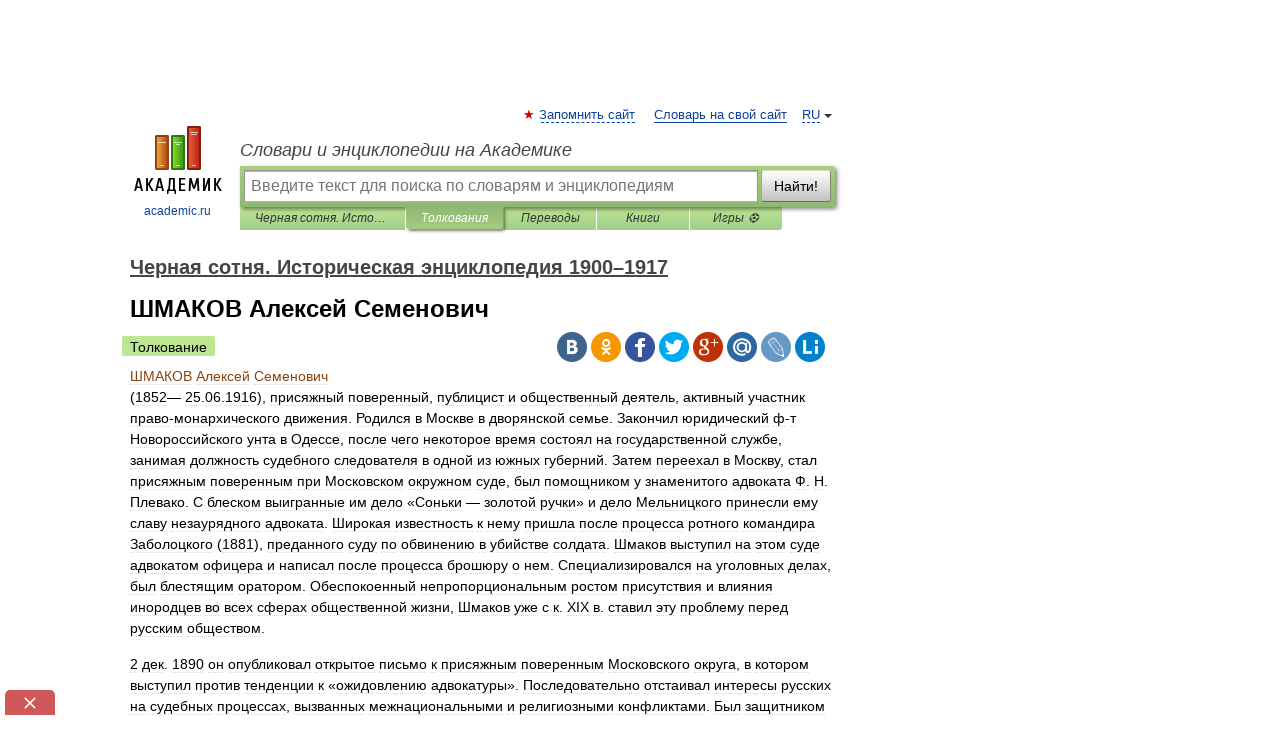

--- FILE ---
content_type: text/html; charset=UTF-8
request_url: https://black_hundred.academic.ru/414/%D0%A8%D0%9C%D0%90%D0%9A%D0%9E%D0%92_%D0%90%D0%BB%D0%B5%D0%BA%D1%81%D0%B5%D0%B9_%D0%A1%D0%B5%D0%BC%D0%B5%D0%BD%D0%BE%D0%B2%D0%B8%D1%87
body_size: 14423
content:
<!DOCTYPE html>
<html lang="ru">
<head>


	<meta http-equiv="Content-Type" content="text/html; charset=utf-8" />
	<title>ШМАКОВ Алексей Семенович | это... Что такое ШМАКОВ Алексей Семенович?</title>
	<meta name="Description" content="(1852 25.06.1916), присяжный поверенный, публицист и общественный деятель, активный участник право монархического движения. Родился в Москве в дворянской семье. Закончил юридический ф т Новороссийского унта в Одессе, после чего некоторое время&amp;#8230;" />
	<!-- type: desktop C: ru  -->
	<meta name="Keywords" content="ШМАКОВ Алексей Семенович" />

 
	<!--[if IE]>
	<meta http-equiv="cleartype" content="on" />
	<meta http-equiv="msthemecompatible" content="no"/>
	<![endif]-->

	<meta name="viewport" content="width=device-width, initial-scale=1, minimum-scale=1">

	
	<meta name="rating" content="mature" />
    <meta http-equiv='x-dns-prefetch-control' content='on'>
    <link rel="dns-prefetch" href="https://ajax.googleapis.com">
    <link rel="dns-prefetch" href="https://www.googletagservices.com">
    <link rel="dns-prefetch" href="https://www.google-analytics.com">
    <link rel="dns-prefetch" href="https://pagead2.googlesyndication.com">
    <link rel="dns-prefetch" href="https://ajax.googleapis.com">
    <link rel="dns-prefetch" href="https://an.yandex.ru">
    <link rel="dns-prefetch" href="https://mc.yandex.ru">

    <link rel="preload" href="/images/Logo.png"   as="image" >
    <link rel="preload" href="/images/Logo_h.png" as="image" >

	<meta property="og:title" content="ШМАКОВ Алексей Семенович | это... Что такое ШМАКОВ Алексей Семенович?" />
	<meta property="og:type" content="article" />
	<meta property="og:url" content="https://black_hundred.academic.ru/414/%D0%A8%D0%9C%D0%90%D0%9A%D0%9E%D0%92_%D0%90%D0%BB%D0%B5%D0%BA%D1%81%D0%B5%D0%B9_%D0%A1%D0%B5%D0%BC%D0%B5%D0%BD%D0%BE%D0%B2%D0%B8%D1%87" />
	<meta property="og:image" content="https://academic.ru/images/Logo_social_ru.png?3" />
	<meta property="og:description" content="(1852 25.06.1916), присяжный поверенный, публицист и общественный деятель, активный участник право монархического движения. Родился в Москве в дворянской семье. Закончил юридический ф т Новороссийского унта в Одессе, после чего некоторое время&amp;#8230;" />
	<meta property="og:site_name" content="Словари и энциклопедии на Академике" />
	<link rel="search" type="application/opensearchdescription+xml" title="Словари и энциклопедии на Академике" href="//black_hundred.academic.ru/dicsearch.xml" />
	<meta name="ROBOTS" content="ALL" />
	<link rel="next" href="https://black_hundred.academic.ru/415/%D0%A8%D0%9C%D0%98%D0%94_%28%D0%A8%D0%9C%D0%98%D0%94%D0%A2%29_%D0%93%D1%83%D1%81%D1%82%D0%B0%D0%B2" />
	<link rel="prev" href="https://black_hundred.academic.ru/413/%D0%A8%D0%98%D0%A0%D0%98%D0%9D%D0%A1%D0%9A%D0%98%D0%99-%D0%A8%D0%98%D0%A5%D0%9C%D0%90%D0%A2%D0%9E%D0%92%2C_%D0%BA%D0%BD._%D0%90%D0%BB%D0%B5%D0%BA%D1%81%D0%B5%D0%B9_%D0%90%D0%BB%D0%B5%D0%BA%D1%81%D0%B0%D0%BD%D0%B4%D1%80%D0%BE%D0%B2%D0%B8%D1%87" />
	<link rel="TOC" href="https://black_hundred.academic.ru/" />
	<link rel="index" href="https://black_hundred.academic.ru/" />
	<link rel="contents" href="https://black_hundred.academic.ru/" />
	<link rel="canonical" href="https://black_hundred.academic.ru/414/%D0%A8%D0%9C%D0%90%D0%9A%D0%9E%D0%92_%D0%90%D0%BB%D0%B5%D0%BA%D1%81%D0%B5%D0%B9_%D0%A1%D0%B5%D0%BC%D0%B5%D0%BD%D0%BE%D0%B2%D0%B8%D1%87" />

<!-- d/t desktop  -->
      <script>
        window.CaramelDomain = "academic.ru";
        const caramelJS = document.createElement('script'); 
        caramelJS.src = "https://ads.digitalcaramel.com/caramel.js?ts="+new Date().getTime();
        caramelJS.async = true;
        document.head.appendChild(caramelJS);
      </script>


      <script>window.yaContextCb = window.yaContextCb || [] </script> 
      <script async src="https://yandex.ru/ads/system/context.js"></script>

    
<!-- +++++ ab_flag=1 fa_flag=2 +++++ -->

<style type="text/css">
div.hidden,#sharemenu,div.autosuggest,#contextmenu,#ad_top,#ad_bottom,#ad_right,#ad_top2,#restrictions,#footer ul + div,#TerminsNavigationBar,#top-menu,#lang,#search-tabs,#search-box .translate-lang,#translate-arrow,#dic-query,#logo img.h,#t-direction-head,#langbar,.smm{display:none}p,ul{list-style-type:none;margin:0 0 15px}ul li{margin-bottom:6px}.content ul{list-style-type:disc}*{padding:0;margin:0}html,body{height:100%}body{padding:0;margin:0;color:#000;font:14px Helvetica,Arial,Tahoma,sans-serif;background:#fff;line-height:1.5em}a{color:#0d44a0;text-decoration:none}h1{font-size:24px;margin:0 0 18px}h2{font-size:20px;margin:0 0 14px}h3{font-size:16px;margin:0 0 10px}h1 a,h2 a{color:#454545!important}#page{margin:0 auto}#page{min-height:100%;position:relative;padding-top:105px}#page{width:720px;padding-right:330px}* html #page{height:100%}#header{position:relative;height:122px}#logo{float:left;margin-top:21px;width:125px}#logo a.img{width:90px;margin:0 0 0 16px}#logo a.img.logo-en{margin-left:13px}#logo a{display:block;font-size:12px;text-align:center;word-break:break-all}#site-title{padding-top:35px;margin:0 0 5px 135px}#site-title a{color:#000;font-size:18px;font-style:italic;display:block;font-weight:400}#search-box{margin-left:135px;border-top-right-radius:3px;border-bottom-right-radius:3px;padding:4px;position:relative;background:#abcf7e;min-height:33px}#search-box.dic{background:#896744}#search-box table{border-spacing:0;border-collapse:collapse;width:100%}#search-box table td{padding:0;vertical-align:middle}#search-box table td:first-child{padding-right:3px}#search-box table td:last-child{width:1px}#search-query,#dic-query,.translate-lang{padding:6px;font-size:16px;height:18px;border:1px solid #949494;width:100%;box-sizing:border-box;height:32px;float:none;margin:0;background:white;float:left;border-radius:0!important}#search-button{width:70px;height:32px;text-align:center;border:1px solid #7a8e69;border-radius:3px;background:#e0e0e0}#search-tabs{display:block;margin:0 15px 0 135px;padding:0;list-style-type:none}#search-tabs li{float:left;min-width:70px;max-width:140px;padding:0 15px;height:23px;line-height:23px;background:#bde693;text-align:center;margin-right:1px}#search-box.dic + #search-tabs li{background:#C9A784}#search-tabs li:last-child{border-bottom-right-radius:3px}#search-tabs li a{color:#353535;font-style:italic;font-size:12px;display:block;white-space:nowrap;text-overflow:ellipsis;overflow:hidden}#search-tabs li.active{height:22px;line-height:23px;position:relative;background:#abcf7e;border-bottom-left-radius:3px;border-bottom-right-radius:3px}#search-box.dic + #search-tabs li.active{background:#896744}#search-tabs li.active a{color:white}#content{clear:both;margin:30px 0;padding-left:15px}#content a{text-decoration:underline}#content .breadcrumb{margin-bottom:20px}#search_sublinks,#search_links{margin-bottom:8px;margin-left:-8px}#search_sublinks a,#search_links a{padding:3px 8px 1px;border-radius:2px}#search_sublinks a.active,#search_links a.active{color:#000 !important;background:#bde693;text-decoration:none!important}.term{color:saddlebrown}@media(max-width:767px){.hideForMobile{display:none}#header{height:auto}#page{padding:5px;width:auto}#logo{float:none;width:144px;text-align:left;margin:0;padding-top:5px}#logo a{height:44px;overflow:hidden;text-align:left}#logo img.h{display:initial;width:144px;height:44px}#logo img.v{display:none}#site-title{padding:0;margin:10px 0 5px}#search-box,#search-tabs{clear:both;margin:0;width:auto;padding:4px}#search-box.translate #search-query{width:100%;margin-bottom:4px}#search-box.translate #td-search{overflow:visible;display:table-cell}ul#search-tabs{white-space:nowrap;margin-top:5px;overflow-x:auto;overflow-y:hidden}ul#search-tabs li,ul#search-tabs li.active{background:none!important;box-shadow:none;min-width:0;padding:0 5px;float:none;display:inline-block}ul#search-tabs li a{border-bottom:1px dashed green;font-style:normal;color:green;font-size:16px}ul#search-tabs li.active a{color:black;border-bottom-color:white;font-weight:700}ul#search-tabs li a:hover,ul#search-tabs li.active a:hover{color:black}#content{margin:15px 0}.h250{height:280px;max-height:280px;overflow:hidden;margin:25px 0 25px 0}
}</style>

	<link rel="shortcut icon" href="https://academic.ru/favicon.ico" type="image/x-icon" sizes="16x16" />
	<link rel="shortcut icon" href="https://academic.ru/images/icon.ico" type="image/x-icon" sizes="32x32" />
    <link rel="shortcut icon" href="https://academic.ru/images/icon.ico" type="image/x-icon" sizes="48x48" />
    
    <link rel="icon" type="image/png" sizes="16x16" href="/images/Logo_16x16_transparent.png" />
    <link rel="icon" type="image/png" sizes="32x32" href="/images/Logo_32x32_transparent.png" />
    <link rel="icon" type="image/png" sizes="48x48" href="/images/Logo_48x48_transparent.png" />
    <link rel="icon" type="image/png" sizes="64x64" href="/images/Logo_64x64_transparent.png" />
    <link rel="icon" type="image/png" sizes="128x128" href="/images/Logo_128x128_transparent.png" />

    <link rel="apple-touch-icon" sizes="57x57"   href="/images/apple-touch-icon-57x57.png" />
    <link rel="apple-touch-icon" sizes="60x60"   href="/images/apple-touch-icon-60x60.png" />
    <link rel="apple-touch-icon" sizes="72x72"   href="/images/apple-touch-icon-72x72.png" />
    <link rel="apple-touch-icon" sizes="76x76"   href="/images/apple-touch-icon-76x76.png" />
    <link rel="apple-touch-icon" sizes="114x114" href="/images/apple-touch-icon-114x114.png" />
    <link rel="apple-touch-icon" sizes="120x120" href="/images/apple-touch-icon-120x120.png" />
  
    <!-- link rel="mask-icon" href="/images/safari-pinned-tab.svg" color="#5bbad5" -->
    <meta name="msapplication-TileColor" content="#00aba9" />
    <meta name="msapplication-config" content="/images/browserconfig.xml" />
    <meta name="theme-color" content="#ffffff" />

    <meta name="apple-mobile-web-app-capable" content="yes" />
    <meta name="apple-mobile-web-app-status-bar-style" content="black /">


<script type="text/javascript">
  (function(i,s,o,g,r,a,m){i['GoogleAnalyticsObject']=r;i[r]=i[r]||function(){
  (i[r].q=i[r].q||[]).push(arguments)},i[r].l=1*new Date();a=s.createElement(o),
  m=s.getElementsByTagName(o)[0];a.async=1;a.src=g;m.parentNode.insertBefore(a,m)
  })(window,document,'script','//www.google-analytics.com/analytics.js','ga');

  ga('create', 'UA-2754246-1', 'auto');
  ga('require', 'displayfeatures');

  ga('set', 'dimension1', 'История');
  ga('set', 'dimension2', 'article');
  ga('set', 'dimension3', '0');

  ga('send', 'pageview');

</script>


<script type="text/javascript">
	if(typeof(console) == 'undefined' ) console = {};
	if(typeof(console.log) == 'undefined' ) console.log = function(){};
	if(typeof(console.warn) == 'undefined' ) console.warn = function(){};
	if(typeof(console.error) == 'undefined' ) console.error = function(){};
	if(typeof(console.time) == 'undefined' ) console.time = function(){};
	if(typeof(console.timeEnd) == 'undefined' ) console.timeEnd = function(){};
	Academic = {};
	Academic.sUserLanguage = 'ru';
	Academic.sDomainURL = 'https://black_hundred.academic.ru/';
	Academic.sMainDomainURL = '//dic.academic.ru/';
	Academic.sTranslateDomainURL = '//translate.academic.ru/';
	Academic.deviceType = 'desktop';
		Academic.sDictionaryId = 'black_hundred';
		Academic.Lang = {};
	Academic.Lang.sTermNotFound = 'Термин, отвечающий запросу, не найден'; 
</script>


<!--  Вариокуб -->
<script type="text/javascript">
    (function(e, x, pe, r, i, me, nt){
    e[i]=e[i]||function(){(e[i].a=e[i].a||[]).push(arguments)},
    me=x.createElement(pe),me.async=1,me.src=r,nt=x.getElementsByTagName(pe)[0],me.addEventListener("error",function(){function cb(t){t=t[t.length-1],"function"==typeof t&&t({flags:{}})};Array.isArray(e[i].a)&&e[i].a.forEach(cb);e[i]=function(){cb(arguments)}}),nt.parentNode.insertBefore(me,nt)})
    (window, document, "script", "https://abt.s3.yandex.net/expjs/latest/exp.js", "ymab");

    ymab("metrika.70309897", "init"/*, {clientFeatures}, {callback}*/);
    ymab("metrika.70309897", "setConfig", {enableSetYmUid: true});
</script>





</head>
<body>

<div id="ad_top">
<!-- top bnr -->
<div class="banner" style="max-height: 90px; overflow: hidden; display: inline-block;">




<!-- Yandex.RTB R-A-12643772-1 -->
<div id="yandex_rtb_R-A-12643772-1"></div>
<script>
window.yaContextCb.push(() => {
    Ya.Context.AdvManager.render({
        "blockId": "R-A-12643772-1",
        "renderTo": "yandex_rtb_R-A-12643772-1"
    })
})
</script>


</div> <!-- top banner  -->




</div>
	<div id="page"  >








			<div id="header">
				<div id="logo">
					<a href="//academic.ru">
						<img src="//academic.ru/images/Logo.png" class="v" alt="academic.ru" width="88" height="68" />
						<img src="//academic.ru/images/Logo_h.png" class="h" alt="academic.ru" width="144" height="44" />
						<br />
						academic.ru					</a>
				</div>
					<ul id="top-menu">
						<li id="lang">
							<a href="#" class="link">RU</a>

							<ul id="lang-menu">

							<li><a href="//en-academic.com">EN</a></li>
<li><a href="//de-academic.com">DE</a></li>
<li><a href="//es-academic.com">ES</a></li>
<li><a href="//fr-academic.com">FR</a></li>
							</ul>
						</li>
						<!--li><a class="android" href="//dic.academic.ru/android.php">Android версия</a></li-->
						<!--li><a class="apple" href="//dic.academic.ru/apple.php">iPhone/iPad версия</a></li-->
						<li><a class="add-fav link" href="#" onClick="add_favorite(this);">Запомнить сайт</a></li>
						<li><a href="//partners.academic.ru/partner_proposal.php" target="_blank">Словарь на свой сайт</a></li>
						<!--li><a href="#">Форум</a></li-->
					</ul>
					<h2 id="site-title">
						<a href="//academic.ru">Словари и энциклопедии на Академике</a>
					</h2>

					<div id="search-box">
						<form action="/searchall.php" method="get" name="formSearch">

<table><tr><td id="td-search">

							<input type="text" name="SWord" id="search-query" required
							value=""
							title="Введите текст для поиска по словарям и энциклопедиям" placeholder="Введите текст для поиска по словарям и энциклопедиям"
							autocomplete="off">


<div class="translate-lang">
	<select name="from" id="translateFrom">
				<option value="xx">Все языки</option><option value="ru" selected>Русский</option><option value="en">Английский</option><option value="fr">Французский</option><option value="de">Немецкий</option><option value="es">Испанский</option><option disabled>────────</option><option value="sq">Албанский</option><option value="al">Алтайский</option><option value="ar">Арабский</option><option value="an">Арагонский</option><option value="hy">Армянский</option><option value="rp">Арумынский</option><option value="at">Астурийский</option><option value="af">Африкаанс</option><option value="bb">Багобо</option><option value="eu">Баскский</option><option value="ba">Башкирский</option><option value="be">Белорусский</option><option value="bg">Болгарский</option><option value="bu">Бурятский</option><option value="cy">Валлийский</option><option value="wr">Варайский</option><option value="hu">Венгерский</option><option value="vp">Вепсский</option><option value="hs">Верхнелужицкий</option><option value="vi">Вьетнамский</option><option value="ht">Гаитянский</option><option value="el">Греческий</option><option value="ka">Грузинский</option><option value="gn">Гуарани</option><option value="gd">Гэльский</option><option value="da">Датский</option><option value="dl">Долганский</option><option value="pr">Древнерусский язык</option><option value="he">Иврит</option><option value="yi">Идиш</option><option value="in">Ингушский</option><option value="id">Индонезийский</option><option value="ik">Инупиак</option><option value="ga">Ирландский</option><option value="is">Исландский</option><option value="it">Итальянский</option><option value="yo">Йоруба</option><option value="kk">Казахский</option><option value="kc">Карачаевский</option><option value="ca">Каталанский</option><option value="qy">Квенья</option><option value="qu">Кечуа</option><option value="ky">Киргизский</option><option value="zh">Китайский</option><option value="go">Клингонский</option><option value="mm">Коми</option><option value="kv">Коми</option><option value="ko">Корейский</option><option value="cr">Кри</option><option value="ct">Крымскотатарский</option><option value="kp">Кумыкский</option><option value="ku">Курдский</option><option value="km">Кхмерский</option><option value="la">Латинский</option><option value="lv">Латышский</option><option value="ln">Лингала</option><option value="lt">Литовский</option><option value="lb">Люксембургский</option><option value="mu">Майя</option><option value="mk">Македонский</option><option value="ms">Малайский</option><option value="ma">Маньчжурский</option><option value="mi">Маори</option><option value="mj">Марийский</option><option value="mc">Микенский</option><option value="mf">Мокшанский</option><option value="mn">Монгольский</option><option value="nu">Науатль</option><option value="nl">Нидерландский</option><option value="og">Ногайский</option><option value="no">Норвежский</option><option value="oa">Орокский</option><option value="os">Осетинский</option><option value="ot">Османский</option><option value="pi">Пали</option><option value="pm">Папьяменто</option><option value="pa">Пенджабский</option><option value="fa">Персидский</option><option value="pl">Польский</option><option value="pt">Португальский</option><option value="ro">Румынский, Молдавский</option><option value="sa">Санскрит</option><option value="se">Северносаамский</option><option value="sr">Сербский</option><option value="ld">Сефардский</option><option value="sz">Силезский</option><option value="sk">Словацкий</option><option value="sl">Словенский</option><option value="sw">Суахили</option><option value="tl">Тагальский</option><option value="tg">Таджикский</option><option value="th">Тайский</option><option value="tt">Татарский</option><option value="tw">Тви</option><option value="bo">Тибетский</option><option value="tf">Тофаларский</option><option value="tv">Тувинский</option><option value="tr">Турецкий</option><option value="tk">Туркменский</option><option value="ud">Удмуртский</option><option value="uz">Узбекский</option><option value="ug">Уйгурский</option><option value="uk">Украинский</option><option value="ur">Урду</option><option value="uu">Урумский</option><option value="fo">Фарерский</option><option value="fi">Финский</option><option value="hi">Хинди</option><option value="hr">Хорватский</option><option value="cu">Церковнославянский (Старославянский)</option><option value="ke">Черкесский</option><option value="ck">Чероки</option><option value="ce">Чеченский</option><option value="cs">Чешский</option><option value="cv">Чувашский</option><option value="cn">Шайенского</option><option value="sv">Шведский</option><option value="cj">Шорский</option><option value="sx">Шумерский</option><option value="ev">Эвенкийский</option><option value="gw">Эльзасский</option><option value="mv">Эрзянский</option><option value="eo">Эсперанто</option><option value="et">Эстонский</option><option value="ya">Юпийский</option><option value="sh">Якутский</option><option value="ja">Японский</option>	</select>
</div>
<div id="translate-arrow"><a>&nbsp;</a></div>
<div class="translate-lang">
	<select name="to" id="translateOf">
				<option value="xx" selected>Все языки</option><option value="ru">Русский</option><option value="en">Английский</option><option value="fr">Французский</option><option value="de">Немецкий</option><option value="es">Испанский</option><option disabled>────────</option><option value="av">Аварский</option><option value="ad">Адыгейский</option><option value="az">Азербайджанский</option><option value="ai">Айнский язык</option><option value="al">Алтайский</option><option value="ar">Арабский</option><option value="hy">Армянский</option><option value="eu">Баскский</option><option value="ba">Башкирский</option><option value="be">Белорусский</option><option value="hu">Венгерский</option><option value="vp">Вепсский</option><option value="vd">Водский</option><option value="el">Греческий</option><option value="da">Датский</option><option value="he">Иврит</option><option value="yi">Идиш</option><option value="iz">Ижорский</option><option value="in">Ингушский</option><option value="id">Индонезийский</option><option value="is">Исландский</option><option value="it">Итальянский</option><option value="kk">Казахский</option><option value="kc">Карачаевский</option><option value="zh">Китайский</option><option value="kv">Коми</option><option value="ct">Крымскотатарский</option><option value="kp">Кумыкский</option><option value="la">Латинский</option><option value="lv">Латышский</option><option value="lt">Литовский</option><option value="mj">Марийский</option><option value="mf">Мокшанский</option><option value="mn">Монгольский</option><option value="nl">Нидерландский</option><option value="no">Норвежский</option><option value="os">Осетинский</option><option value="fa">Персидский</option><option value="pl">Польский</option><option value="pt">Португальский</option><option value="sk">Словацкий</option><option value="sl">Словенский</option><option value="sw">Суахили</option><option value="tg">Таджикский</option><option value="th">Тайский</option><option value="tt">Татарский</option><option value="tr">Турецкий</option><option value="tk">Туркменский</option><option value="ud">Удмуртский</option><option value="uz">Узбекский</option><option value="ug">Уйгурский</option><option value="uk">Украинский</option><option value="uu">Урумский</option><option value="fi">Финский</option><option value="cu">Церковнославянский (Старославянский)</option><option value="ce">Чеченский</option><option value="cs">Чешский</option><option value="cv">Чувашский</option><option value="sv">Шведский</option><option value="cj">Шорский</option><option value="ev">Эвенкийский</option><option value="mv">Эрзянский</option><option value="eo">Эсперанто</option><option value="et">Эстонский</option><option value="sh">Якутский</option><option value="ja">Японский</option>	</select>
</div>
<input type="hidden" name="did" id="did-field" value="black_hundred" />
<input type="hidden" id="search-type" name="stype" value="" />

</td><td>

							<button id="search-button">Найти!</button>

</td></tr></table>

						</form>

						<input type="text" name="dic_query" id="dic-query"
						title="Интерактивное оглавление. Вводите нужный Вам термин" placeholder="Интерактивное оглавление. Вводите нужный Вам термин"
						autocomplete="off" >


					</div>
				  <ul id="search-tabs">
    <li data-search-type="-1" id="thisdic" ><a href="#" onclick="return false;">Черная сотня. Историческая энциклопедия 1900–1917</a></li>
    <li data-search-type="0" id="interpretations" class="active"><a href="#" onclick="return false;">Толкования</a></li>
    <li data-search-type="1"  id="translations" ><a href="#" onclick="return false;">Переводы</a></li>
    <li data-search-type="10" id="books"            ><a href="#" onclick="return false;">Книги       </a></li>
    <li data-search-type="88" id="games"            ><a href="https://games.academic.ru" title="Бесплатные игры" >Игры ⚽</a></li>
  </ul>
				</div>

	
<div id="ad_top2"></div>	
			<div id="content">

  
  				<div itemscope itemtype="http://data-vocabulary.org/Breadcrumb" style="clear: both;">
  				<h2 class="breadcrumb"><a href="/" itemprop="url"><span itemprop="title">Черная сотня. Историческая энциклопедия 1900–1917</span></a>
  				</h2>
  				</div>
  				<div class="content" id="selectable-content">
  					<div class="title" id="TerminTitle"> <!-- ID нужен для того, чтобы спозиционировать Pluso -->
  						<h1>ШМАКОВ Алексей Семенович</h1>
  
  </div><div id="search_links"><a class="active">Толкование</a>  					</div>
  
  <ul class="smm">
  <li class="vk"><a onClick="share('vk'); return false;" href="#"></a></li>
  <li class="ok"><a onClick="share('ok'); return false;" href="#"></a></li>
  <li class="fb"><a onClick="share('fb'); return false;" href="#"></a></li>
  <li class="tw"><a onClick="share('tw'); return false;" href="#"></a></li>
  <li class="gplus"><a onClick="share('g+'); return false;" href="#"></a></li>
  <li class="mailru"><a onClick="share('mail.ru'); return false;" href="#"></a></li>
  <li class="lj"><a onClick="share('lj'); return false;" href="#"></a></li>
  <li class="li"><a onClick="share('li'); return false;" href="#"></a></li>
</ul>
<div id="article"><dl>
<div itemscope itemtype="http://webmaster.yandex.ru/vocabularies/enc-article.xml">

               <dt itemprop="title" class="term" lang="ru">ШМАКОВ Алексей Семенович</dt>

               <dd itemprop="content" class="descript" lang="ru">(1852— 25.06.1916), присяжный поверенный, публицист и общественный деятель, активный участник право-монархического движения. Родился в Москве в дворянской семье. Закончил юридический ф-т Новороссийского унта в Одессе, после чего некоторое время состоял на государственной службе, занимая должность судебного следователя в одной из южных губерний. Затем переехал в Москву, стал присяжным поверенным при Московском окружном суде, был помощником у знаменитого адвоката Ф. Н. Плевако. С блеском выигранные им дело «Соньки — золотой ручки» и дело Мельницкого принесли ему славу незаурядного адвоката. Широкая известность к нему пришла после процесса ротного командира Заболоцкого (1881), преданного суду по обвинению в убийстве солдата. Шмаков выступил на этом суде адвокатом офицера и написал после процесса брошюру о нем. Специализировался на уголовных делах, был блестящим оратором. Обеспокоенный непропорциональным ростом присутствия и влияния инородцев во всех сферах общественной жизни, Шмаков уже с к. XIX в. ставил эту проблему перед русским обществом. 
</p><p>       2 дек. 1890 он опубликовал открытое письмо к присяжным поверенным Московского округа, в котором выступил против тенденции к «ожидовлению адвокатуры». Последовательно отстаивал интересы русских на судебных процессах, вызванных межнациональными и религиозными конфликтами. Был защитником русских православных христиан в судебных процессах о еврейских погромах в Кишиневе (процесс проходил в нояб.-дек. 1903) и Гомеле (процесс проходил в окт. 1904 — янв. 1905). Принимал участие в монархическом движении с самого его возникновения. Состоял почти во всех крупных московских монархических организациях: был членом-учредителем Русской Монархической Партии (РМП), членом Русского Монархического Собрания (РуМоСо), где нередко выступал с докладами, членом Союза Русского Народа (СРН). 22 янв. 1906 избран членом Русского Собрания (РС) в Петербурге. В 1905 выдвигался правыми в I Государственную Думу, но не прошел. Активный участник Всероссийских Монархических Съездов, неизменный докладчик по вопросам русско-еврейских отношений. На 1-м Всероссийском съезде Русских Людей в Санкт-Петербурге 8–12 февр. 1906 (Всероссийский съезд Русского Собрания) делал доклад по еврейскому вопросу. Делегаты 2-го Всероссийского съезда Русских Людей в Москве 6–12 апр. 1906 слушали его доклад о еврействе, масонстве и социал-демократии. На 3-м Всероссийском съезде Русских Людей в Киеве 1–7 окт. 1906 (Всероссийский съезд Людей Земли Русской) снова выступал по еврейскому вопросу, а также в прениях при обсуждении вопроса об объединении правых организаций. На 4-м Всероссийском съезде Русских Людей в Москве 26 апр. — 1 мая 1907 (Всероссийский съезд Объединенного Русского Народа) его доклад был посвящен обратной стороне политических свобод и носил парадоксальное название «Тирания свободы». Принимал он участие также и в работе Московского съезда (Съезд Русских Людей в Москве 27 сент. — 4 окт. 1909), участвуя в деятельности секции «Еврейский вопрос». Активный участник дворянского движения, представлял Московское дворянство на Съездах Объединенных Дворянских Обществ. Основал в 1907 на личные средства в Москве приют-школу для детей-сирот, чьи отцы погибли в годы Русско-японской войны. 
</p><p>       На нужды приюта пожертвовал солидную сумму (ок. 80 тыс. руб.). В течение 12 лет, вплоть до самой смерти, был гласным Московской городской думы, в дек. 1908 избран на очередной срок, несмотря на активное противодействие либеральных и революционных кругов. Вместе с Г. Г. Замысловским был гражданским истцом на процессе по расследованию обстоятельств убийства А.Ющинского. В его адрес приходило много приветственных телеграмм от монархистов за мужественное поведение на процессе. По итогам процесса 23 нояб. 1913 делал доклад в РС «Впечатления о деле Бейлиса». Шмаков много и плодотворно занимался публицистикой, основные его произведения посвящены национальным проблемам, гл. обр. еврейскому вопросу, в условиях тогдашней России.«Несомненно, покойный был одним из лучших знатоков еврейства. Значение трудов его в этой области огромно; всестороннее освещение их требует специального исследования», — писал автор одного из некрологов. Из большого числа его трудов о еврействе особенного внимания заслуживают два последних: «Еврейский вопрос на сцене мировой истории. Введение» (1912) и «Международное тайное правительство» (1912). От многих авторов сочинений на еврейскую тему Шмакова отличает прежде всего то, что он рассматривал еврейскую проблему в контексте общемировых тенденций эпохи: «Современную эпоху знаменуют 2 факта: варварство социальных учений и сатанинское возвеличение еврейства. Будучи связаны неразрывно, эти факты обусловливаются взаимно». Взаимосвязь этих двух факторов, по мысли Шмакова, состоит в том, что социальная революция, как средство разрушения самых источников государств, «разлагая вековые устои, дает всемирному кагалу на пути к победе незаменимые преимущества». При таких условиях, «нынешнее время становится все более еврейским — как по вероломству и жестокости, так и по раболепию пред нашим же ожидовлением». За объяснением причин он предлагал идти в прошлые века, и в последующем изложении в книге «Еврейский вопрос на сцене мировой истории. Введение» рассматривает состояние еврейского вопроса в древнем мире, средних веках, новом времени и современности. Завершая рассмотрение в главе с характерным названием «Талмудоносцы избранного народа», он нарисовал портреты некоторых деятелей еврейства. Книга «Международное тайное правительство» была составлена на основе доклада Шмакова VII Съезду Объединенных дворянских обществ, который он сделал 12 и 13 февр. 1911. В основу своей концепции Шмаков положил расовый подход. Основной свой методологический принцип он сформулировал следующим образом: «Расы отличаются друг от друга столь коренными, безусловными и неустранимыми признаками, что игнорировать их существование немыслимо. Устойчивость расовых типов... сильна и непоколебима». Автор предложил следующую логику рассуждения. Во вступлении он дал краткий исторический обзор еврейского вопроса в России. Затем в «Очерке борьбы арийцев с семитами» он перешел к обозрению еврейского вопроса в мировой истории. Следующий раздел «Общие замечания о евреях» посвящен анализу закона Израиля. Шмаков обстоятельно проанализировал содержание Талмуда, Шулхан-Аруха и Каббалы, рассмотрел отношения еврейства с масонством. Затем он приступил к современным особенностям существования еврейства в мире. Шмаков утверждал, что «иудейство неизменно стремилось направить свое господство по всем трем разновидностям его применения: духовному, экономическому и политическому», что вечный жид Агасфер подобен спруту, который ныне избрал три излюбленных способа «присасывания к человечеству»: «жид газетный», «жид биржевый» и «жид политический». Шмаков полагал, что эти 3 современные разновидности Агасфера неразрывно связаны и дополняют друг друга: «иудейская пресса подтасовывает общественное мнение и фальсифицирует свободу, а еврейские банки служат крепостями, под огнем которых всемирный кагал мобилизует свои торжествующие батальоны, — «лучшие» шахматные фигуры в «игре» кагала с остальным человечеством». 
</p><p>       Проанализировав еврейскую историю, Шмаков пришел к выводу о том, что всегда существовало «потаенное правительство евреев», что «общеиудейская центральная власть никогда не переставала функционировать и лишь неустанно расширяла свою мощь, как, с беспримерною доселе убедительностью, это наблюдается в настоящее время». Главный удар, писал Шмаков, мировое еврейство направляло против монархий и монархов. Поскольку «монархи суть естественные защитники народов против замыслов иудейских», основные усилия жидовства направлены на разрушение монархий. Шмаков с уверенностью заявлял, что именно этим можно объяснить тот факт, что революции во Франции, Англии и России были делом рук евреев. Еще в сочинении «Еврейский вопрос на сцене всемирной истории. Введение» Шмаков пришел к выводу о том, что в мире существует «темная сила — потаенное международное правительство». Теперь из своих рассуждений он сделал вывод о «неустранимости идеи международного тайного правительства». Причем он полагал, что «невозможно допустить пребывание оного нигде кроме еврейства». Вся деятельность международного еврейского тайного правительства направлена ни к чему более, как к установлению мирового господства еврейства. С тех пор тезис о международном тайном правительстве (или мировой закулисе) стал общим местом в правой публицистике. Скончался Шмаков в самый разгар Первой мировой войны в Москве от болезни сердца. 
</p><p>   Соч.: Судебные ораторы во Франции. М., 1887; «Еврейские речи». М., 1897; Минский процесс. Дело о сопротивлении еврейских скопищ военным патрулям. (Краткий очерк судебного следствия). М., 1899; Гомельское дело. Речь А. С. Шмакова. М., 1905; Свобода и евреи. М., 1906; Евреи в истории. Харьков, 1907; Дело о погроме евреев в Вязьме, 19–20.10.1905. М., 1907; Погром евреев в Киеве. Очерк. М., 1908; Дело «Соединенного» банка. М., 1909; Съезд Объединенных Дворянских Обществ. СПб. Речь по еврейскому вопросу, произнесенная 12 и 13 февр. 1911 А. С. Шмаковым, уполномоченным Московского дворянства. М., 1911; Международное тайное правительство. Дополненное. и переработанное исследование по схеме речи, произнесенной на Седьмом Съезде Объединенных Дворянских Обществ. М., 1912; Еврейский вопрос на сцене всемирной истории. Введение. М., 1912; Речь А. С. Шмакова в защиту С. К. Глинки. М., 1915. 
</p><p>   Лит.: Некролог // Исторический вестник. 1916. № 8; Некролог // Московские ведомости. 1916. № 147. А. Степанов 
</p><p>       
</p><p>       </dd>

               <br />

               <p id="TerminSourceInfo" class="src">

               <em><span itemprop="source">Черная сотня. Историческая энциклопедия 1900–1917. — М.: Институт русской цивилизации</span>.
   <span itemprop="author">Сост. А. Д. Степанов, А. А. Иванов. Отв. ред. О. А. Платонов</span>.
   <span itemprop="source-date">2008</span>.</em>
 </p>
</div>
</dl>
</div>

<div style="padding:5px 0px;"> <a href="https://games.academic.ru" style="color: green; font-size: 16px; margin-right:10px"><b>Игры ⚽</b></a> <b><a title='онлайн-сервис помощи студентам' href='https://homework.academic.ru/?type_id=6'>Нужен реферат?</a></b></div>

  <div id="socialBar_h"></div>
  					<ul class="post-nav" id="TerminsNavigationBar">
						<li class="prev"><a href="https://black_hundred.academic.ru/413/%D0%A8%D0%98%D0%A0%D0%98%D0%9D%D0%A1%D0%9A%D0%98%D0%99-%D0%A8%D0%98%D0%A5%D0%9C%D0%90%D0%A2%D0%9E%D0%92%2C_%D0%BA%D0%BD._%D0%90%D0%BB%D0%B5%D0%BA%D1%81%D0%B5%D0%B9_%D0%90%D0%BB%D0%B5%D0%BA%D1%81%D0%B0%D0%BD%D0%B4%D1%80%D0%BE%D0%B2%D0%B8%D1%87" title="ШИРИНСКИЙ-ШИХМАТОВ, кн. Алексей Александрович">ШИРИНСКИЙ-ШИХМАТОВ, кн. Алексей Александрович</a></li>
						<li class="next"><a href="https://black_hundred.academic.ru/415/%D0%A8%D0%9C%D0%98%D0%94_%28%D0%A8%D0%9C%D0%98%D0%94%D0%A2%29_%D0%93%D1%83%D1%81%D1%82%D0%B0%D0%B2" title="ШМИД (ШМИДТ) Густав">ШМИД (ШМИДТ) Густав</a></li>
					</ul>
<h3 class= "dictionary">
Полезное
</h3>
<div style="text-align: center;"><div style="display: inline-block">
  <div id="ACD_DESKTOP_VIDEO"></div>
</div></div>

<br>
  
  					<div class="other-info">
  						<div class="holder">
							<h3 class="dictionary">Смотреть что такое "ШМАКОВ Алексей Семенович" в других словарях:</h3>
							<ul class="terms-list">
<li><p><strong><a href="//dic.academic.ru/dic.nsf/ruwiki/1202001">Шмаков, Алексей Семенович</a></strong> — Шмаков, Алексей Семёнович Дата рождения: 1852(1852) Место рождения … &nbsp; <span class="src2">Википедия</span></p></li>
<li><p><strong><a href="//dic.academic.ru/dic.nsf/ruwiki/1202004">Шмаков Алексей Семенович</a></strong> — Шмаков, Алексей Семёнович Дата рождения: 1852(1852) Место рождения … &nbsp; <span class="src2">Википедия</span></p></li>
<li><p><strong><a href="//dic.academic.ru/dic.nsf/enc_biography/120039/%D0%A8%D0%BC%D0%B0%D0%BA%D0%BE%D0%B2">Шмаков, Алексей Семенович</a></strong> — (ум. 1916) присяжный поверенный, черносотенный журналист; один из руководителей Русской монархической партии. Шмаков автор ряда нашумевших в свое время антисемитских книг и брошюр откровенно погромного характера. Вместе с Замысловским Шмаков&#8230; … &nbsp; <span class="src2">Большая биографическая энциклопедия</span></p></li>
<li><p><strong><a href="//dic.academic.ru/dic.nsf/ruwiki/774042">Алексей Семенович Шмаков</a></strong> —  … &nbsp; <span class="src2">Википедия</span></p></li>
<li><p><strong><a href="//dic.academic.ru/dic.nsf/russian_history/8970/%D0%A8%D0%9C%D0%90%D0%9A%D0%9E%D0%92">ШМАКОВ</a></strong> — Павел Васильевич (1885 1982), учёный в области электроники и телевидения, заслуженный деятель науки и техники РСФСР (1948), Герой Социалистического Труда (1966). Осн. труды в области цветного и стереоскопического телевидения, факсимильной связи.&#8230; … &nbsp; <span class="src2">Русская история</span></p></li>
<li><p><strong><a href="//dic.academic.ru/dic.nsf/ruwiki/1647428">Тверское кавалерийское училище</a></strong> — Главный корпус. Годы существо … &nbsp; <span class="src2">Википедия</span></p></li>
<li><p><strong><a href="//dic.academic.ru/dic.nsf/ruwiki/876783">Госпремия РФ</a></strong> — Нагрудный знак лауреата Государственной премии Росиийской Федерации Государственная премия Российской Федерации присуждается с 1992 года Президентом Российской Федерации за вклад в развитие науки и техники, литературы и искусства, за выдающиеся&#8230; … &nbsp; <span class="src2">Википедия</span></p></li>
<li><p><strong><a href="//dic.academic.ru/dic.nsf/ruwiki/876822">Госпремия России</a></strong> — Нагрудный знак лауреата Государственной премии Росиийской Федерации Государственная премия Российской Федерации присуждается с 1992 года Президентом Российской Федерации за вклад в развитие науки и техники, литературы и искусства, за выдающиеся&#8230; … &nbsp; <span class="src2">Википедия</span></p></li>
<li><p><strong><a href="//dic.academic.ru/dic.nsf/ruwiki/876945">Государственная премия РФ</a></strong> — Нагрудный знак лауреата Государственной премии Росиийской Федерации Государственная премия Российской Федерации присуждается с 1992 года Президентом Российской Федерации за вклад в развитие науки и техники, литературы и искусства, за выдающиеся&#8230; … &nbsp; <span class="src2">Википедия</span></p></li>
<li><p><strong><a href="//dic.academic.ru/dic.nsf/ruwiki/876946">Государственная премия Российской федерации</a></strong> — Нагрудный знак лауреата Государственной премии Росиийской Федерации Государственная премия Российской Федерации присуждается с 1992 года Президентом Российской Федерации за вклад в развитие науки и техники, литературы и искусства, за выдающиеся&#8230; … &nbsp; <span class="src2">Википедия</span></p></li>
							</ul>
						</div>
	</div>
					</div>



			</div>
  
<div id="ad_bottom">

<br />
<!-- new yandex bnr -->
<div class="banner" style="max-height: 440px; overflow: hidden;">

<!-- Yandex.RTB R-A-12643772-5 -->
<div id="yandex_rtb_R-A-12643772-5"></div>
<script>
window.yaContextCb.push(() => {
    Ya.Context.AdvManager.render({
        "blockId": "R-A-12643772-5",
        "renderTo": "yandex_rtb_R-A-12643772-5"
    })
})
</script>

</div>



</div>

	<div id="footer">
		<div id="liveinternet">
            <!--LiveInternet counter--><a href="https://www.liveinternet.ru/click;academic"
            target="_blank"><img id="licntC2FD" width="31" height="31" style="border:0" 
            title="LiveInternet"
            src="[data-uri]"
            alt=""/></a><script>(function(d,s){d.getElementById("licntC2FD").src=
            "https://counter.yadro.ru/hit;academic?t44.6;r"+escape(d.referrer)+
            ((typeof(s)=="undefined")?"":";s"+s.width+"*"+s.height+"*"+
            (s.colorDepth?s.colorDepth:s.pixelDepth))+";u"+escape(d.URL)+
            ";h"+escape(d.title.substring(0,150))+";"+Math.random()})
            (document,screen)</script><!--/LiveInternet-->
		</div>


      <div id="restrictions">18+</div>


				&copy; Академик, 2000-2026
<ul>
			<li>
				Обратная связь:
				<a id="m_s" href="#">Техподдержка</a>,
				<a id="m_a" href="#">Реклама на сайте</a>
			</li>
</ul>

<br/>
<ul>
			<li>
        <a href="https://tournavigator.pro/" target="_blank">&#128099; Путешествия</a>
			</li>
</ul>
<div>


			<a href="//partners.academic.ru/partner_proposal.php">Экспорт словарей на сайты</a>, сделанные на PHP, <div class="img joom"></div> Joomla, <div class="img drp"></div> Drupal, <div class="img wp"></div> WordPress, MODx.
</div>

	</div>


		<div id="contextmenu">
		<ul id="context-actions">
		  <li><a data-in="masha">Пометить текст и поделиться</a></li>
		  <li class="separator"></li>
		  <!--li><a data-in="dic">Искать в этом же словаре</a></li-->
		  <!--li><a data-in="synonyms">Искать синонимы</a></li-->
		  <li><a data-in="academic">Искать во всех словарях</a></li>
		  <li><a data-in="translate">Искать в переводах</a></li>
		  <li><a data-in="internet">Искать в Интернете</a></li>
		  <!--li><a data-in="category">Искать в этой же категории</a></li-->
		</ul>
		<ul id="context-suggestions">
		</ul>
		</div>

		<div id="sharemenu" style="top: 1075px; left: 240px;">
			<h3>Поделиться ссылкой на выделенное</h3>
			<ul class="smm">
  <li class="vk"><a onClick="share('vk'); return false;" href="#"></a></li>
  <li class="ok"><a onClick="share('ok'); return false;" href="#"></a></li>
  <li class="fb"><a onClick="share('fb'); return false;" href="#"></a></li>
  <li class="tw"><a onClick="share('tw'); return false;" href="#"></a></li>
  <li class="gplus"><a onClick="share('g+'); return false;" href="#"></a></li>
  <li class="mailru"><a onClick="share('mail.ru'); return false;" href="#"></a></li>
  <li class="lj"><a onClick="share('lj'); return false;" href="#"></a></li>
  <li class="li"><a onClick="share('li'); return false;" href="#"></a></li>
</ul>
			<div id="share-basement">
				<h5>Прямая ссылка:</h5>
				<a href="" id="share-directlink">
					…
				</a>
				<small>
					Нажмите правой клавишей мыши и выберите «Копировать ссылку»				</small>
			</div>
		</div>

	

	<script async src="/js/academic.min.js?150324" type="text/javascript"></script>



<div id="ad_right">
 
<div class="banner" style="max-height:600px; overflow:hidden;">

<!-- Yandex.RTB R-A-12643772-2 -->
<div id="yandex_rtb_R-A-12643772-2"></div>
<script>
window.yaContextCb.push(() => {
    Ya.Context.AdvManager.render({
        "blockId": "R-A-12643772-2",
        "renderTo": "yandex_rtb_R-A-12643772-2"
    })
})
</script>

</div>



<div class="banner sticky">
  <div class="ACD_MIDR_300c_test">
<!--  Временно, для теста  -->

<div caramel-id="01j78m1mtc0s4v1w086tt6jgcp"></div>





</div>
</div>

</div>


</div>


<!-- /59581491/bottom -->
<div id='div-gpt-ad-bottom'>
<script>
googletag.cmd.push(function() { googletag.display('div-gpt-ad-bottom'); });
</script>
</div>
<div id='div-gpt-ad-4fullscreen'>
</div>


<br/><br/><br/><br/>

<!-- Yandex.Metrika counter -->
<script type="text/javascript" >
   (function(m,e,t,r,i,k,a){m[i]=m[i]||function(){(m[i].a=m[i].a||[]).push(arguments)};
   m[i].l=1*new Date();k=e.createElement(t),a=e.getElementsByTagName(t)[0],k.async=1,k.src=r,a.parentNode.insertBefore(k,a)})
   (window, document, "script", "https://mc.yandex.ru/metrika/tag.js", "ym");

   ym(70309897, "init", {
        clickmap:false,
        trackLinks:true,
        accurateTrackBounce:false
   });
</script>
<noscript><div><img src="https://mc.yandex.ru/watch/70309897" style="position:absolute; left:-9999px;" alt="" /></div></noscript>
<!-- /Yandex.Metrika counter -->


<!-- Begin comScore Tag -->
<script>
  var _comscore = _comscore || [];
  _comscore.push({ c1: "2", c2: "23600742" });
  (function() {
    var s = document.createElement("script"), el = document.getElementsByTagName("script")[0]; s.async = true;
    s.src = (document.location.protocol == "https:" ? "https://sb" : "http://b") + ".scorecardresearch.com/beacon.js";
    el.parentNode.insertBefore(s, el);
  })();
</script>
<noscript>
  <img src="//b.scorecardresearch.com/p?c1=2&c2=23600742&cv=2.0&cj=1" />
</noscript>
<!-- End comScore Tag -->



<div caramel-id="01k4wbmcw0vn3zh2n00vneqp8r"></div>
<div caramel-id="01k3jtbnx5ebg6w8mve2y43mp2"></div>



<br><br><br><br><br>
<br><br><br><br><br>
</body>
  <link rel="stylesheet" href="/css/academic_v2.css?20210501a" type="text/css" />
  <link rel="stylesheet" href="/css/mobile-menu.css?20190810" type="text/css" />

    

</html>

